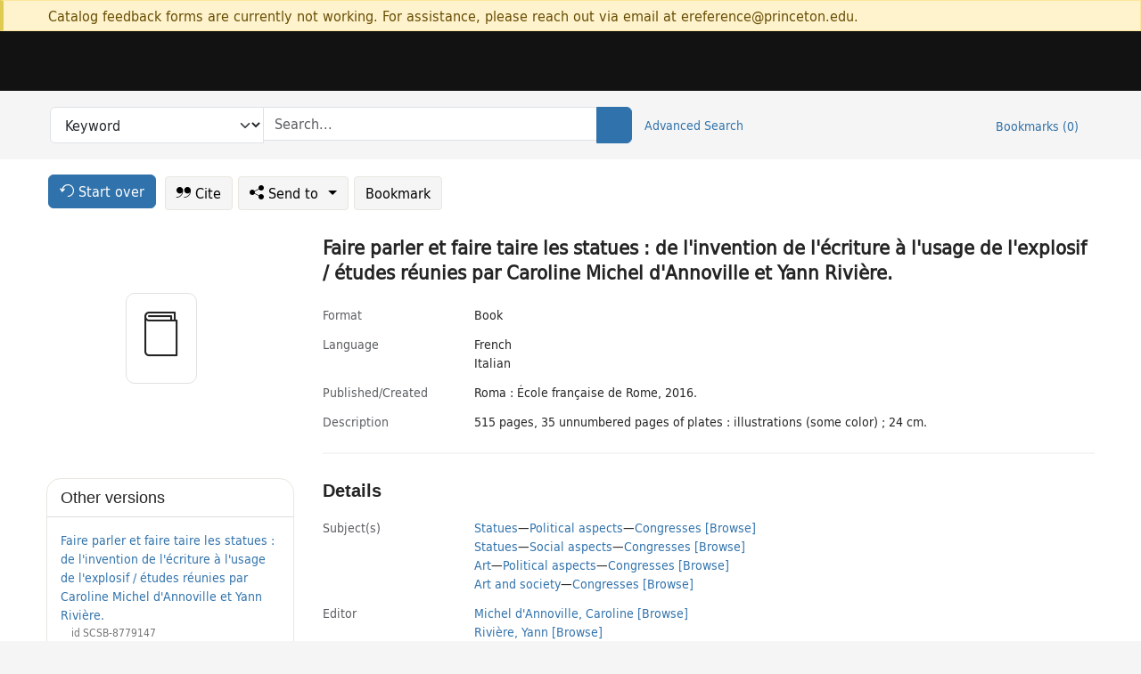

--- FILE ---
content_type: text/html; charset=utf-8
request_url: https://catalog.princeton.edu/catalog/99102381693506421
body_size: 7600
content:
<!DOCTYPE html>
<html lang="en" class="no-js">
  <head>
    <meta charset="utf-8">
    <meta http-equiv="Content-Type" content="text/html; charset=utf-8">

    <!-- Mobile viewport optimization h5bp.com/ad -->
    <meta name="HandheldFriendly" content="True">
    <meta name="viewport" content="width=device-width,initial-scale=1.0">

    <!-- OpenGraph metadata when sharing links, e.g., on FB -->
    <meta property="og:title" content="Faire parler et faire taire les statues : de l'invention de l'écriture à l'usage de l'explosif / études réunies par Caroline Michel d'Annoville et Yann Rivière. - Princeton University Library Catalog" />

    <title>Faire parler et faire taire les statues : de l'invention de l'écriture à l'usage de l'explosif / études réunies par Caroline Michel d'Annoville et Yann Rivière. - Princeton University Library Catalog</title>
    <link href="https://catalog.princeton.edu/catalog/opensearch.xml" title="Princeton University Library Catalog" type="application/opensearchdescription+xml" rel="search" />
    <link rel="icon" type="image/x-icon" href="/assets/favicon-d278d313ce27645290d60126dc43dc8f0e84a9ba48f4efce479d6f0658b6bf75.ico" />
    <link rel="stylesheet" href="/assets/application-6b0212c7ffd32d63e4746cf22d523da06a8b583acfadc82ed9c5b89009101fa2.css" media="screen" />
    <link rel="stylesheet" href="/assets/print-dab7197237f1eb28d6fec055fc9ab977543de68f256d5beae619e343a34441e0.css" media="print" />
    <link href="https://maxcdn.bootstrapcdn.com/font-awesome/4.6.3/css/font-awesome.min.css" rel="stylesheet" integrity="sha384-T8Gy5hrqNKT+hzMclPo118YTQO6cYprQmhrYwIiQ/3axmI1hQomh7Ud2hPOy8SP1" crossorigin="anonymous">
      <script src="/assets/application-fd258bb6321322d6dda9f4d842b0e438442b09046cafaed6563dcdb30fb8a804.js"></script>
      <script src="/vite/assets/application-Dcm99Dp9.js" crossorigin="anonymous" type="module"></script><link rel="modulepreload" href="/vite/assets/lux_import-Z5AAuZcI.js" as="script" crossorigin="anonymous"><link rel="stylesheet" href="/vite/assets/lux_import-BmoZCljH.css" media="screen" />
    <script>window.Global = {"graphql":{"uri":"https://figgy.princeton.edu/graphql"},"figgy":{"url":"https://figgy.princeton.edu"}}</script>
    
    <script src="https://www.google.com/books/jsapi.js" defer="defer"></script>
    <meta name="csrf-param" content="authenticity_token" />
<meta name="csrf-token" content="HHQYyBeLLjjfU2GgHgkkBKyqrMQJo7i3BnfU6VsCyIoW5Njw0YSCgpFWrLREHr1Q5M_9JLK39XLtpkGVLVx30Q" />
    <link rel="alternate" title="xml" type="application/xml" href="https://catalog.princeton.edu/catalog/99102381693506421.xml" />
<link rel="alternate" title="marc" type="application/marc" href="https://catalog.princeton.edu/catalog/99102381693506421.marc" />
<link rel="alternate" title="marcxml" type="application/marcxml+xml" href="https://catalog.princeton.edu/catalog/99102381693506421.marcxml" />
<link rel="alternate" title="openurl_ctx_kev" type="application/x-openurl-ctx-kev" href="https://catalog.princeton.edu/catalog/99102381693506421.openurl_ctx_kev" />
<link rel="alternate" title="refworks_marc_txt" type="text/plain" href="https://catalog.princeton.edu/catalog/99102381693506421.refworks_marc_txt" />
<link rel="alternate" title="endnote" type="application/x-endnote-refer" href="https://catalog.princeton.edu/catalog/99102381693506421.endnote" />
<link rel="alternate" title="dc_xml" type="text/xml" href="https://catalog.princeton.edu/catalog/99102381693506421.dc_xml" />
<link rel="alternate" title="oai_dc_xml" type="text/xml" href="https://catalog.princeton.edu/catalog/99102381693506421.oai_dc_xml" />
<link rel="alternate" title="rdf_dc" type="text/xml" href="https://catalog.princeton.edu/catalog/99102381693506421.rdf_dc" />
<link rel="alternate" title="ris" type="application/x-research-info-systems" href="https://catalog.princeton.edu/catalog/99102381693506421.ris" />
<link rel="alternate" title="mendeley" type="application/x-research-info-systems" href="https://catalog.princeton.edu/catalog/99102381693506421.mendeley" />
<link rel="alternate" title="jsonld" type="application/ld+json" href="https://catalog.princeton.edu/catalog/99102381693506421.jsonld" />
<link rel="alternate" title="mla" type="text/html" href="https://catalog.princeton.edu/catalog/99102381693506421.mla" />
<link rel="alternate" title="apa" type="text/html" href="https://catalog.princeton.edu/catalog/99102381693506421.apa" />
<link rel="alternate" title="chicago_author_date" type="text/html" href="https://catalog.princeton.edu/catalog/99102381693506421.chicago_author_date" />
<link rel="alternate" title="chicago_notes_bibliography" type="text/html" href="https://catalog.princeton.edu/catalog/99102381693506421.chicago_notes_bibliography" />
    <!-- Google Tag Manager -->
<script>(function(w,d,s,l,i){w[l]=w[l]||[];w[l].push({'gtm.start':new Date().getTime(),event:'gtm.js'});var f=d.getElementsByTagName(s)[0],j=d.createElement(s),dl=l!='dataLayer'?'&l='+l:'';j.async=true;j.src='https://www.googletagmanager.com/gtm.js?id='+i+dl;f.parentNode.insertBefore(j,f);})(window,document,'script','dataLayer','GTM-W8GV6VVT');</script>
<!-- End Google Tag Manager -->

  </head>

  <body class="blacklight-catalog blacklight-catalog-show"
        data-bibdata-base-url="https://bibdata.princeton.edu" >
  <nav id="skip-link" role="navigation" aria-label="Skip links">
    <!-- Google Tag Manager (noscript) -->
<noscript><iframe aria-hidden='true' src="https://www.googletagmanager.com/ns.html?id=GTM-W8GV6VVT" height="0" width="0" style="display:none;visibility:hidden"></iframe></noscript>
<!-- End Google Tag Manager (noscript) -->

      <a class="element-invisible element-focusable rounded-bottom py-2 px-3" data-turbolinks="false" href="#search_field">Skip to search</a>
    <a class="element-invisible element-focusable rounded-bottom py-2 px-3" data-turbolinks="false" href="#main-container">Skip to main content</a>
    
  </nav>
    <div class="col-12 alert alert-warning announcement">
    <div class="container">
      <p>
      Catalog feedback forms are currently not working. For assistance, please reach out via email at ereference@princeton.edu.
      </p>
    </div>
  </div>

<header class="lux">
  <div class="pul_header">
      <orangelight-header bookmarks="0" :logged-in="false"></orangelight-header>
  </div>

    <div class="header__secondary">
      <nav class="container" aria-label='Search'>
        <div class="row">
          <div id="search-navbar" class="search-navbar navbar" role="search">
            <form class="search-query-form" action="https://catalog.princeton.edu/catalog" accept-charset="UTF-8" method="get">
  
    <label class="visually-hidden" for="search_field">Search in</label>
  <div class="input-group">
    

        <select id="search_field" aria-label="Targeted search options" class="form-select search-field" name="search_field"><option data-placeholder="Search..." value="all_fields">Keyword</option>
<option data-placeholder="Search..." value="title">Title (keyword)</option>
<option data-placeholder="Search..." value="author">Author (keyword)</option>
<option data-placeholder="Search..." value="subject">Subject (keyword)</option>
<option data-placeholder="Search..." value="left_anchor">Title starts with</option>
<option data-placeholder="Search..." value="browse_subject">Subject (browse)</option>
<option data-placeholder="Search..." value="browse_name">Author (browse)</option>
<option data-placeholder="Last name, first name. Title" value="name_title">Author (sorted by title)</option>
<option data-placeholder="e.g. P19.737.3" value="browse_cn">Call number (browse)</option></select>

    <label class="visually-hidden" for="q">search for</label>
      <span class="search-input">
            <input placeholder="Search..." class="search_q q form-control rounded-0" aria-label="search for" id="q" type="search" name="q" />
      </span>

    
        <button type="submit" class="btn btn-primary search-btn" id="search">
          <span class="submit-search-text visually-hidden">Search</span>
          <span class="lux">
            <lux-icon-base icon-name="search">
              <lux-icon-search class="lux-icon lux-icon-search" aria-hidden="true"></lux-icon-search>
            </lux-icon-base>
          </span>
        </button>
  </div>
</form>

            <ul class="search-options">
              <li>
                <a class="advanced_search" href="/advanced">Advanced Search</a>
              </li>
            </ul>
            <div class="user-utils">
  <ul class="nav justify-content-end">
    
      <li class="nav-item"><a id="bookmarks_nav" class="nav-link" href="/bookmarks">
  Bookmarks
  <span class="bookmarks-parens">
    (<span class="bookmarks-count" data-role='bookmark-counter'>0</span>)
  </span>
</a></li>
  </ul>
</div>

          </div>
        <div>
      </nav>
    </div>
</header>


  <dialog id="blacklight-modal" class="modal" data-turbo="false">
  <div class="modal-dialog modal-lg">
    <div class="modal-content">
    </div>
  </div>
</dialog>
 <!-- only render if page is using modal -->

  <main id="main-container" tabindex="-1">
    <div class="container">

      <h1 class="visually-hidden application-heading">Princeton University Library Catalog</h1>

      <div class="row">
  <div class="col-md-12">
    <div id="main-flashes" class="">
      <div class="flash_messages">
  <div class="container">
      
      
      
      
  </div>
</div>

    </div>
  </div>
</div>


      <div class="row">
          <div class="row">
  <div class='pagination-search-widgets'>
    <div class="col-xs px-1">
      <div class="button--start-over">
        <a class="catalog_startOverLink btn btn-primary" id="startOverLink" href="/"><span class="icon-refresh" aria-hidden="true"></span> <span>Start over</span></a>
      </div>
    </div>
    <div class="search-widgets col-xs">
  <ul class="navbar navbar-nav">
      <li>
        <a id="citeLink" data-blacklight-modal="trigger" class="btn btn-default" href="/catalog/99102381693506421/citation"><span class="icon-cite" aria-hidden="true"></span> Cite</a>
      </li>
    <li class="dropdown">
      <button class="btn btn-outline-primary dropdown-toggle" data-bs-toggle="dropdown"><span class="icon-share" aria-hidden="true"></span> Send <span class="d-none d-lg-inline">to <span class="caret"></span></span></button>
      <ul class="dropdown-menu position-absolute">
        <li class="sms">
          <a id="smsLink" data-blacklight-modal="trigger" class="icon-mobile dropdown-item" rel="nofollow" href="/catalog/99102381693506421/sms">SMS</a>
        </li>
        <li class="email">
          <a id="emailLink" data-blacklight-modal="trigger" class="icon-email dropdown-item" rel="nofollow" href="/catalog/99102381693506421/email">Email</a>
        </li>
          <li class="endnote">
            <a rel="nofollow" class="icon-external dropdown-item" href="/catalog/99102381693506421.endnote">EndNote</a>
          </li>
          <li class="refworks">
            <a rel="nofollow" class="icon-external dropdown-item" target="_blank" href="https://www.refworks.com/express/expressimport.asp?vendor=Princeton+University+Library+Catalog&amp;filter=MARC+Format&amp;encoding=65001&amp;url=https%3A%2F%2Fcatalog.princeton.edu%2Fcatalog%2F99102381693506421.refworks_marc_txt">RefWorks</a>
          </li>
          <li class="ris">
          <a rel="nofollow" class="icon-external dropdown-item" href="/catalog/99102381693506421.ris">RIS format (e.g. Zotero)</a>
          </li>
        <li class="print">
          <a href="javascript:if(window.print)window.print()" class="dropdown-item"><span class="icon-print" aria-hidden="true"></span>Printer</a>
        </li>
      </ul>
    </li>
    <li>
      <form data-doc-id="99102381693506421" data-present="In Bookmarks" data-absent="Bookmark" data-inprogress="Saving..." action="/bookmarks/99102381693506421" accept-charset="UTF-8" method="post"><input type="hidden" name="_method" value="put" autocomplete="off" /><input type="hidden" name="authenticity_token" value="IfNWn7iO0IjLoseQMqXxq0jv7sMYpyxhjtqsDHzSgSGglaTk11Aa6hkhoGMMtxi7gacs2lPe27MJFmkHdqLN9A" autocomplete="off" />
  <button name="button" type="submit" id="bookmark_toggle_99102381693506421" class="btn btn-btn-outline-secondary bookmark-button">Bookmark</button>
</form>
    </li>
  </ul>
</div>

  </div>  
</div>

<div id="main-content" class="col-12 main-content" data-host-id="">
  <div id="sidebar" class="blacklight-book">
      
  <div class="document-thumbnail" data-isbn="[&quot;9782728312443&quot;]" data-oclc="[&quot;982011413&quot;]" data-bib-id="99102381693506421"><div class="default"></div></div>





    
  </div>
  <div id="content" class="content">
    
<div class="col-12 header-row">
    <h1 itemprop="name" lang="fr">Faire parler et faire taire les statues : de l&#39;invention de l&#39;écriture à l&#39;usage de l&#39;explosif / études réunies par Caroline Michel d&#39;Annoville et Yann Rivière.</h1>
</div>

    <dl class="dl-horizontal  dl-invert top-fields">
        <dt class="blacklight-format col-md-3">    Format
</dt>
  <dd class="col-md-9 blacklight-format">    Book
</dd>

        <dt class="blacklight-language_name_display col-md-3">    Language
</dt>
  <dd class="col-md-9 blacklight-language_name_display">    <ul id="language_name_display-list"><li class="blacklight-language_name_display" dir="ltr">French</li><li class="blacklight-language_name_display" dir="ltr">Italian</li></ul>
</dd>

        <dt class="blacklight-pub_created_display col-md-3">    Published/​Created
</dt>
  <dd class="col-md-9 blacklight-pub_created_display">    Roma : École française de Rome, 2016.
</dd>

        <dt class="blacklight-description_display col-md-3">    Description
</dt>
  <dd class="col-md-9 blacklight-description_display">    515 pages, 35 unnumbered pages of plates : illustrations (some color) ; 24 cm.
</dd>

</dl>

    <script>
      let libcalScript = document.createElement('script');
      libcalScript.type = 'text/javascript';
      libcalScript.src = 'https://libcal.princeton.edu/libmaps/blacklight';
      document.head.appendChild(libcalScript);
      function addStyle(styleString) {
        const style = document.createElement('style');
        style.textContent = styleString;
        document.head.append(style);
      }

      addStyle(`
          .springy-icon { display: none !important; }
          a.springy-button {
             font-size: 14px !important;
            }
  .springy-button-div {
      margin-left: 1.25em !important;
  }
  @media screen and (max-width: 480px) {
   .springy-button-div {
      margin-left: 0 !important;
    }
  }
  .springy-button {
    height:auto !important;
    cursor:pointer !important;
    display:inline-block !important;
    white-space:nowrap !important;
    margin:0 0 0px 0px !important;
    padding:.25rem .5rem !important;
    text-shadow:none !important;
    font-size:1rem !important;
    font-weight:bold !important;
    color:#3072AB !important;
    border-radius:3px !important;
    border-color: #3072AB !important;
    border-radius: 0.25rem !important;
    border-width: 1.5px !important;
    background-color: white !important;
    border-style: solid !important;
    line-height: inherit !important;
}

.springy-button:hover {
    background: #F5F9FF !important;
    color: #23578B !important;
}

.springy-button:active{
    background-color: #255783 !important;
    border-color: #225179 !important;
}
.springy-button:focus{
    color: #ffffff !important;
    background-color: #285e8d !important;
    border-color: #255783 !important;
    box-shadow: 0 0 0 0.2rem rgba(79, 135, 184, 0.5) !important;
}

      `);

    </script>
    
<div id="document" class="document blacklight-book" itemscope  itemtype="http://schema.org/Thing" data-location="[&quot;marquand$pj&quot;, &quot;Marquand Library&quot;]">
  <div id="doc_99102381693506421">
      <span vocab="http://id.loc.gov/vocabulary/identifiers/">
    <meta property="isbn" itemprop="isbn" content="9782728312443" />
    <meta property="http://purl.org/library/oclcnum" content="982011413" />
</span>

      <h2>Details</h2>
<dl class="dl-horizontal  dl-invert document-details">
        <dt class="blacklight-lc_subject_display col-md-3">    Subject(s)
</dt>
  <dd class="col-md-9 blacklight-lc_subject_display">    <ul><li dir="ltr"><a class="search-subject" data-original-title="Search: Statues" href="/?f[lc_subject_facet][]=Statues">Statues</a><span class="subject-level">—</span><a class="search-subject" data-original-title="Search: Statues—Political aspects" href="/?f[lc_subject_facet][]=Statues%E2%80%94Political+aspects">Political aspects</a><span class="subject-level">—</span><a class="search-subject" data-original-title="Search: Statues—Political aspects—Congresses" href="/?f[lc_subject_facet][]=Statues%E2%80%94Political+aspects%E2%80%94Congresses">Congresses</a> <a class="browse-subject" data-original-title="Browse: Statues—Political aspects—Congresses" aria-label="Browse: Statues—Political aspects—Congresses" dir="ltr" href="/browse/subjects?q=Statues%E2%80%94Political+aspects%E2%80%94Congresses&amp;vocab=lc_subject_facet">[Browse]</a></li><li dir="ltr"><a class="search-subject" data-original-title="Search: Statues" href="/?f[lc_subject_facet][]=Statues">Statues</a><span class="subject-level">—</span><a class="search-subject" data-original-title="Search: Statues—Social aspects" href="/?f[lc_subject_facet][]=Statues%E2%80%94Social+aspects">Social aspects</a><span class="subject-level">—</span><a class="search-subject" data-original-title="Search: Statues—Social aspects—Congresses" href="/?f[lc_subject_facet][]=Statues%E2%80%94Social+aspects%E2%80%94Congresses">Congresses</a> <a class="browse-subject" data-original-title="Browse: Statues—Social aspects—Congresses" aria-label="Browse: Statues—Social aspects—Congresses" dir="ltr" href="/browse/subjects?q=Statues%E2%80%94Social+aspects%E2%80%94Congresses&amp;vocab=lc_subject_facet">[Browse]</a></li><li dir="ltr"><a class="search-subject" data-original-title="Search: Art" href="/?f[lc_subject_facet][]=Art">Art</a><span class="subject-level">—</span><a class="search-subject" data-original-title="Search: Art—Political aspects" href="/?f[lc_subject_facet][]=Art%E2%80%94Political+aspects">Political aspects</a><span class="subject-level">—</span><a class="search-subject" data-original-title="Search: Art—Political aspects—Congresses" href="/?f[lc_subject_facet][]=Art%E2%80%94Political+aspects%E2%80%94Congresses">Congresses</a> <a class="browse-subject" data-original-title="Browse: Art—Political aspects—Congresses" aria-label="Browse: Art—Political aspects—Congresses" dir="ltr" href="/browse/subjects?q=Art%E2%80%94Political+aspects%E2%80%94Congresses&amp;vocab=lc_subject_facet">[Browse]</a></li><li dir="ltr"><a class="search-subject" data-original-title="Search: Art and society" href="/?f[lc_subject_facet][]=Art+and+society">Art and society</a><span class="subject-level">—</span><a class="search-subject" data-original-title="Search: Art and society—Congresses" href="/?f[lc_subject_facet][]=Art+and+society%E2%80%94Congresses">Congresses</a> <a class="browse-subject" data-original-title="Browse: Art and society—Congresses" aria-label="Browse: Art and society—Congresses" dir="ltr" href="/browse/subjects?q=Art+and+society%E2%80%94Congresses&amp;vocab=lc_subject_facet">[Browse]</a></li></ul>
</dd>

        
<dt class="blacklight-editor">Editor</dt>
<dd><ul>
    <li class="blacklight-editor" dir="ltr"><a class="search-related-name" data-original-title="Search: Michel d&#39;Annoville, Caroline" href="/?f[author_s][]=Michel+d%27Annoville%2C+Caroline">Michel d&#39;Annoville, Caroline</a>  <a class="browse-related-name" data-original-title="Search: Michel d&#39;Annoville, Caroline" href="/browse/names?q=Michel+d%27Annoville%2C+Caroline">[Browse]</a></li>
    <li class="blacklight-editor" dir="ltr"><a class="search-related-name" data-original-title="Search: Rivière, Yann" href="/?f[author_s][]=Rivie%CC%80re%2C+Yann">Rivière, Yann</a>  <a class="browse-related-name" data-original-title="Search: Rivière, Yann" href="/browse/names?q=Rivie%CC%80re%2C+Yann">[Browse]</a></li>
</ul></dd>

        <dt class="blacklight-series_display col-md-3">    Series
</dt>
  <dd class="col-md-9 blacklight-series_display">    <ul id="series_display-list"><li class="blacklight-series_display" dir="ltr">Collection de l'École française de Rome ; 520. <a class="more-in-series" data-original-title="More in series: Collection de l&#39;École française de Rome ; 520." dir="ltr" href="/catalog?clause%5B0%5D%5Bfield%5D=in_series&amp;clause%5B0%5D%5Bquery%5D=Collection+de+l%27E%CC%81cole+franc%CC%A7aise+de+Rome&amp;commit=Search">[More in this series]</a></li><li class="blacklight-series_display" dir="ltr">Collection de l'École française de Rome, 0223-5099 ; 520 <a class="more-in-series" data-original-title="More in series: Collection de l&#39;École française de Rome, 0223-5099 ; 520" dir="ltr" href="/catalog?clause%5B0%5D%5Bfield%5D=in_series&amp;clause%5B0%5D%5Bquery%5D=Collection+de+l%27E%CC%81cole+franc%CC%A7aise+de+Rome&amp;commit=Search">[More in this series]</a></li></ul>
</dd>

        <dt class="blacklight-notes_display col-md-3">    Notes
</dt>
  <dd class="col-md-9 blacklight-notes_display">    Papers presented at two conferences held in Rome, Italy, July 5, 2010, and March 19, 2011.
</dd>

        <dt class="blacklight-bib_ref_notes_display col-md-3">    Bibliographic references
</dt>
  <dd class="col-md-9 blacklight-bib_ref_notes_display">    Includes bibliographical references and index.
</dd>

        <dt class="blacklight-language_display col-md-3">    Language note
</dt>
  <dd class="col-md-9 blacklight-language_display">    Contributions in French and Italian.
</dd>

        <dt class="blacklight-isbn_display col-md-3">    ISBN
</dt>
  <dd class="col-md-9 blacklight-isbn_display">    9782728312443 :
</dd>

        <dt class="blacklight-oclc_s col-md-3">    OCLC
</dt>
  <dd class="col-md-9 blacklight-oclc_s">    982011413
</dd>

  <dt>Statement on responsible collection description</dt>
<dd>Princeton University Library aims to describe library materials in a manner that is respectful to the individuals and communities who create, use, and are represented in the collections we manage. <a href="https://library.princeton.edu/about/responsible-collection-description" target="_blank"
   aria-label="Read more about Statement responsible collection description (opens in new tab)">Read more...</a></dd>

</dl>

  </div>
</div>

<!-- COinS, for Zotero among others. -->
<span class="Z3988" aria-hidden='true' title="url_ver=Z39.88-2004&amp;url_ctx_fmt=info%3Aofi%2Ffmt%3Akev%3Amtx%3Actx&amp;ctx_ver=Z39.88-2004&amp;ctx_tim=2026-01-28T20%3A51%3A38%2B00%3A00&amp;ctx_id=&amp;ctx_enc=info%3Aofi%2Fenc%3AUTF-8&amp;rft.genre=book&amp;rft.au=Michel+d%27Annoville%2C+Caroline&amp;rft.pub=Roma%3A+E%CC%81cole+franc%CC%A7aise+de+Rome&amp;rft.isbn=9782728312443&amp;rft.date=2016&amp;rft.title=Faire+parler+et+faire+taire+les+statues+%3A+de+l%27invention+de+l%27e%CC%81criture+a%CC%80+l%27usage+de+l%27explosif&amp;rft.btitle=Faire+parler+et+faire+taire+les+statues+%3A+de+l%27invention+de+l%27e%CC%81criture+a%CC%80+l%27usage+de+l%27explosif&amp;rft.oclc=982011413&amp;rft_val_fmt=info%3Aofi%2Ffmt%3Akev%3Amtx%3Abook&amp;rft_id=https%3A%2F%2Fcatalog.princeton.edu%2Fcatalog%2F99102381693506421&amp;rft_id=info%3Aoclcnum%2F982011413&amp;rfr_id=info%3Asid%2Fcatalog.princeton.edu%3Agenerator"></span>



      <dl class="dl-horizontal dl-invert">
        <dt class="other-views">Other views</dt>
        <dd class="classic-views">
          <a id="staffLink" href="/catalog/99102381693506421/staff_view">Staff view</a>
        </dd>
      </dl>
    <div class="container-fluid need-help-container" role="region" aria-label="Need Help">
    <div class="row need-help-row">
        <div class="column col-md-4 col-sm-12">
            <div class="need-help-label">Need Help?</div>
        </div>
        <div class="column col-md-4 col-sm-12 need-help-links">
            <div class="row links-row">
                <a title="Ask a Question" class="ask-a-question" data-blacklight-modal="trigger" href="/ask_a_question?ask_a_question_form%5Bid%5D=99102381693506421&amp;ask_a_question_form%5Btitle%5D=Faire+parler+et+faire+taire+les+statues+%3A+de+l%27invention+de+l%27e%CC%81criture+a%CC%80+l%27usage+de+l%27explosif+%2F+e%CC%81tudes+re%CC%81unies+par+Caroline+Michel+d%27Annoville+et+Yann+Rivie%CC%80re.">Ask a Question</a>
            </div>
            <div class="row links-row">
                <a title="Suggest a Correction" class="suggest-correction" data-blacklight-modal="trigger" href="/suggest_correction?suggest_correction_form%5Bid%5D=99102381693506421&amp;suggest_correction_form%5Btitle%5D=Faire+parler+et+faire+taire+les+statues+%3A+de+l%27invention+de+l%27e%CC%81criture+a%CC%80+l%27usage+de+l%27explosif+%2F+e%CC%81tudes+re%CC%81unies+par+Caroline+Michel+d%27Annoville+et+Yann+Rivie%CC%80re.">Suggest a Correction</a>
            </div>
        </div>
    </div>
</div>

  </div>
  <div id="aside" class="blacklight-book">
    <h2 class="visually-hidden">Supplementary Information</h2>
      <div class="location--panel location--linked availability--other-versions">
    <div class="section-heading"><h3>Other versions</h3></div>
    <div class="section-content"><ul>
	    <li class="linked-block">
  <a href="https://catalog.princeton.edu/catalog/SCSB-8779147">Faire parler et faire taire les statues : de l&#39;invention de l&#39;écriture à l&#39;usage de l&#39;explosif / études réunies par Caroline Michel d&#39;Annoville et Yann Rivière.</a>
    <div class="linked-block-id"><span>
      id
    </span>
      <span>SCSB-8779147</span></div>
</li>

</ul></div>
  </div>

  </div>
</div>

      </div>

    </div>
    <div class="lux">
      <bookmark-login-dialog login-url="/users/sign_in?origin=%2Fcatalog%2F99102381693506421"></bookmark-login-dialog>
    </div>
  </main>
  <div class="pul_footer">
  <div class="container">
    <footer class="lux">
      <lux-library-footer></lux-library-footer>
    </footer>
  </div>
</div>

  <script>
    // Intentionally block DOM parsing until we have removed the no-js class,
    // to avoid layout shifts
    document.querySelector('html').classList.remove('no-js');
  </script>
  </body>
</html>
